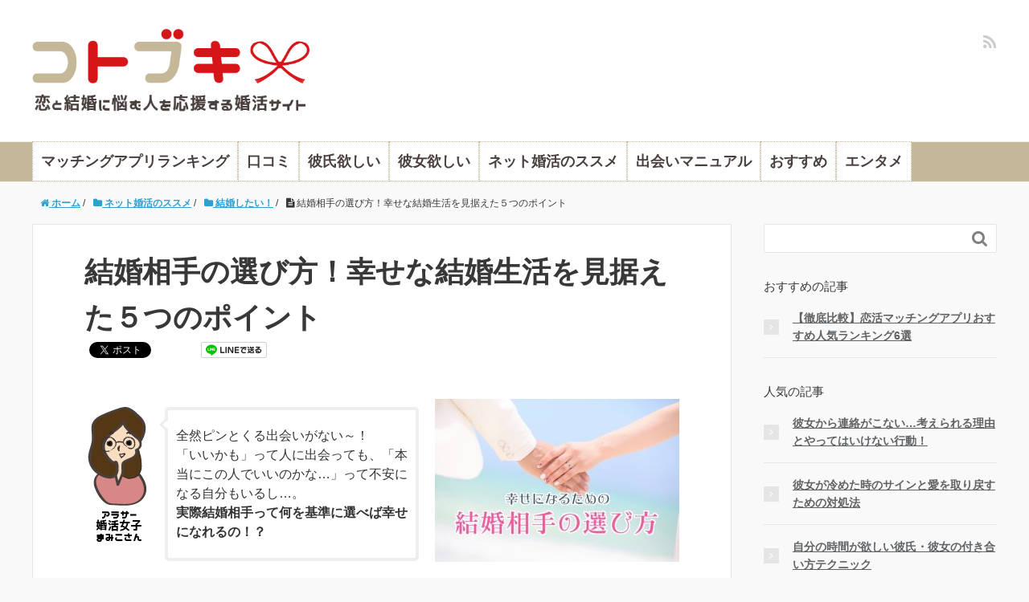

--- FILE ---
content_type: text/html; charset=UTF-8
request_url: https://kotoobuki.com/kekkon_point/
body_size: 19150
content:
<!DOCTYPE HTML>
<html lang="ja">
<head prefix="og: http://ogp.me/ns# fb: http://ogp.me/ns/fb# article: http://ogp.me/ns/article#">
	<meta charset="UTF-8">
	
	<meta name="viewport" content="width=device-width,initial-scale=1.0">
	<!--[if lt IE 9]>
    <script src="http://html5shiv.googlecode.com/svn/trunk/html5.js"></script>
  <![endif]-->


		<!-- All in One SEO 4.1.0.3 -->
		<title>結婚相手の選び方！幸せな結婚生活を見据えた５つのポイント | コトブキ</title>
		<meta name="description" content="全然ピンとくる出会いがない～！ 「いいかも」って人に出会っても、「本当にこの人でいいのかな…」っ...続きを読む"/>
		<link rel="canonical" href="https://kotoobuki.com/kekkon_point/" />
		<meta property="og:site_name" content="コトブキ" />
		<meta property="og:type" content="article" />
		<meta property="og:title" content="結婚相手の選び方！幸せな結婚生活を見据えた５つのポイント | コトブキ" />
		<meta property="og:description" content="全然ピンとくる出会いがない～！ 「いいかも」って人に出会っても、「本当にこの人でいいのかな…」っ...続きを読む" />
		<meta property="og:url" content="https://kotoobuki.com/kekkon_point/" />
		<meta property="og:image" content="https://kotoobuki.com/wp-content/uploads/2017/06/erabikata.jpg" />
		<meta property="og:image:secure_url" content="https://kotoobuki.com/wp-content/uploads/2017/06/erabikata.jpg" />
		<meta property="og:image:width" content="640" />
		<meta property="og:image:height" content="427" />
		<meta property="article:published_time" content="2017-06-05T05:38:39Z" />
		<meta property="article:modified_time" content="2019-03-31T02:20:37Z" />
		<meta name="twitter:card" content="summary_large_image" />
		<meta name="twitter:domain" content="kotoobuki.com" />
		<meta name="twitter:title" content="結婚相手の選び方！幸せな結婚生活を見据えた５つのポイント | コトブキ" />
		<meta name="twitter:description" content="全然ピンとくる出会いがない～！ 「いいかも」って人に出会っても、「本当にこの人でいいのかな…」っ...続きを読む" />
		<meta name="twitter:image" content="https://kotoobuki.com/wp-content/uploads/2017/06/erabikata.jpg" />
		<script type="application/ld+json" class="aioseo-schema">
			{"@context":"https:\/\/schema.org","@graph":[{"@type":"WebSite","@id":"https:\/\/kotoobuki.com\/#website","url":"https:\/\/kotoobuki.com\/","name":"\u30b3\u30c8\u30d6\u30ad","description":"\u604b\u3068\u7d50\u5a5a\u306b\u60a9\u3080\u4eba\u3092\u5fdc\u63f4\u3059\u308b\u5a5a\u6d3b\u30b5\u30a4\u30c8","publisher":{"@id":"https:\/\/kotoobuki.com\/#organization"}},{"@type":"Organization","@id":"https:\/\/kotoobuki.com\/#organization","name":"\u30b3\u30c8\u30d6\u30ad","url":"https:\/\/kotoobuki.com\/"},{"@type":"BreadcrumbList","@id":"https:\/\/kotoobuki.com\/kekkon_point\/#breadcrumblist","itemListElement":[{"@type":"ListItem","@id":"https:\/\/kotoobuki.com\/#listItem","position":"1","item":{"@id":"https:\/\/kotoobuki.com\/#item","name":"\u30db\u30fc\u30e0","description":"\u604b\u3068\u7d50\u5a5a\u306b\u60a9\u3080\u4eba\u3092\u5fdc\u63f4\u3059\u308b\u5a5a\u6d3b\u30b5\u30a4\u30c8","url":"https:\/\/kotoobuki.com\/"},"nextItem":"https:\/\/kotoobuki.com\/kekkon_point\/#listItem"},{"@type":"ListItem","@id":"https:\/\/kotoobuki.com\/kekkon_point\/#listItem","position":"2","item":{"@id":"https:\/\/kotoobuki.com\/kekkon_point\/#item","name":"\u7d50\u5a5a\u76f8\u624b\u306e\u9078\u3073\u65b9\uff01\u5e78\u305b\u306a\u7d50\u5a5a\u751f\u6d3b\u3092\u898b\u636e\u3048\u305f\uff15\u3064\u306e\u30dd\u30a4\u30f3\u30c8","description":"\u5168\u7136\u30d4\u30f3\u3068\u304f\u308b\u51fa\u4f1a\u3044\u304c\u306a\u3044\uff5e\uff01 \u300c\u3044\u3044\u304b\u3082\u300d\u3063\u3066\u4eba\u306b\u51fa\u4f1a\u3063\u3066\u3082\u3001\u300c\u672c\u5f53\u306b\u3053\u306e\u4eba\u3067\u3044\u3044\u306e\u304b\u306a\u2026\u300d\u3063...\u7d9a\u304d\u3092\u8aad\u3080","url":"https:\/\/kotoobuki.com\/kekkon_point\/"},"previousItem":"https:\/\/kotoobuki.com\/#listItem"}]},{"@type":"Person","@id":"https:\/\/kotoobuki.com\/author\/onespearkotoobuki\/#author","url":"https:\/\/kotoobuki.com\/author\/onespearkotoobuki\/","name":"onespearkotoobuki","image":{"@type":"ImageObject","@id":"https:\/\/kotoobuki.com\/kekkon_point\/#authorImage","url":"https:\/\/secure.gravatar.com\/avatar\/a11699cb8267953d3fb8aaec3d604979?s=96&d=mm&r=g","width":"96","height":"96","caption":"onespearkotoobuki"}},{"@type":"WebPage","@id":"https:\/\/kotoobuki.com\/kekkon_point\/#webpage","url":"https:\/\/kotoobuki.com\/kekkon_point\/","name":"\u7d50\u5a5a\u76f8\u624b\u306e\u9078\u3073\u65b9\uff01\u5e78\u305b\u306a\u7d50\u5a5a\u751f\u6d3b\u3092\u898b\u636e\u3048\u305f\uff15\u3064\u306e\u30dd\u30a4\u30f3\u30c8 | \u30b3\u30c8\u30d6\u30ad","description":"\u5168\u7136\u30d4\u30f3\u3068\u304f\u308b\u51fa\u4f1a\u3044\u304c\u306a\u3044\uff5e\uff01 \u300c\u3044\u3044\u304b\u3082\u300d\u3063\u3066\u4eba\u306b\u51fa\u4f1a\u3063\u3066\u3082\u3001\u300c\u672c\u5f53\u306b\u3053\u306e\u4eba\u3067\u3044\u3044\u306e\u304b\u306a\u2026\u300d\u3063...\u7d9a\u304d\u3092\u8aad\u3080","inLanguage":"ja","isPartOf":{"@id":"https:\/\/kotoobuki.com\/#website"},"breadcrumb":{"@id":"https:\/\/kotoobuki.com\/kekkon_point\/#breadcrumblist"},"author":"https:\/\/kotoobuki.com\/kekkon_point\/#author","creator":"https:\/\/kotoobuki.com\/kekkon_point\/#author","image":{"@type":"ImageObject","@id":"https:\/\/kotoobuki.com\/#mainImage","url":"https:\/\/kotoobuki.com\/wp-content\/uploads\/2017\/06\/erabikata.jpg","width":"640","height":"427"},"primaryImageOfPage":{"@id":"https:\/\/kotoobuki.com\/kekkon_point\/#mainImage"},"datePublished":"2017-06-05T05:38:39+09:00","dateModified":"2019-03-31T02:20:37+09:00"},{"@type":"Article","@id":"https:\/\/kotoobuki.com\/kekkon_point\/#article","name":"\u7d50\u5a5a\u76f8\u624b\u306e\u9078\u3073\u65b9\uff01\u5e78\u305b\u306a\u7d50\u5a5a\u751f\u6d3b\u3092\u898b\u636e\u3048\u305f\uff15\u3064\u306e\u30dd\u30a4\u30f3\u30c8 | \u30b3\u30c8\u30d6\u30ad","description":"\u5168\u7136\u30d4\u30f3\u3068\u304f\u308b\u51fa\u4f1a\u3044\u304c\u306a\u3044\uff5e\uff01 \u300c\u3044\u3044\u304b\u3082\u300d\u3063\u3066\u4eba\u306b\u51fa\u4f1a\u3063\u3066\u3082\u3001\u300c\u672c\u5f53\u306b\u3053\u306e\u4eba\u3067\u3044\u3044\u306e\u304b\u306a\u2026\u300d\u3063...\u7d9a\u304d\u3092\u8aad\u3080","headline":"\u7d50\u5a5a\u76f8\u624b\u306e\u9078\u3073\u65b9\uff01\u5e78\u305b\u306a\u7d50\u5a5a\u751f\u6d3b\u3092\u898b\u636e\u3048\u305f\uff15\u3064\u306e\u30dd\u30a4\u30f3\u30c8","author":{"@id":"https:\/\/kotoobuki.com\/author\/onespearkotoobuki\/#author"},"publisher":{"@id":"https:\/\/kotoobuki.com\/#organization"},"datePublished":"2017-06-05T05:38:39+09:00","dateModified":"2019-03-31T02:20:37+09:00","articleSection":"\u7d50\u5a5a\u3057\u305f\u3044\uff01","mainEntityOfPage":{"@id":"https:\/\/kotoobuki.com\/kekkon_point\/#webpage"},"isPartOf":{"@id":"https:\/\/kotoobuki.com\/kekkon_point\/#webpage"},"image":{"@type":"ImageObject","@id":"https:\/\/kotoobuki.com\/#articleImage","url":"https:\/\/kotoobuki.com\/wp-content\/uploads\/2017\/06\/erabikata.jpg","width":"640","height":"427"}}]}
		</script>
		<!-- All in One SEO -->


<!-- Google Tag Manager for WordPress by gtm4wp.com -->
<script data-cfasync="false" data-pagespeed-no-defer>//<![CDATA[
	var gtm4wp_datalayer_name = "dataLayer";
	var dataLayer = dataLayer || [];
//]]>
</script>
<!-- End Google Tag Manager for WordPress by gtm4wp.com --><meta name="keywords" content="結婚相手,選び方" />
<meta name="description" content="この人と結婚してもいいのかな…。結婚を考えているけど、どんな人と一緒になったら幸せになれるんだろう…。そんなお悩みを解決します！" />
<meta name="robots" content="index" />
<meta property="og:title" content="結婚相手の選び方！幸せな結婚生活を見据えた５つのポイント" />
<meta property="og:type" content="article" />
<meta property="og:description" content="この人と結婚してもいいのかな…。結婚を考えているけど、どんな人と一緒になったら幸せになれるんだろう…。そんなお悩みを解決します！" />
<meta property="og:url" content="https://kotoobuki.com/kekkon_point/" />
<meta property="og:image" content="https://kotoobuki.com/wp-content/uploads/2017/06/erabikata.jpg" />
<meta property="og:locale" content="ja_JP" />
<meta property="og:site_name" content="コトブキ" />
<link href="https://plus.google.com/" rel="publisher" />
<link rel='dns-prefetch' href='//maxcdn.bootstrapcdn.com' />
<link rel='dns-prefetch' href='//s.w.org' />
		<script type="text/javascript">
			window._wpemojiSettings = {"baseUrl":"https:\/\/s.w.org\/images\/core\/emoji\/13.0.1\/72x72\/","ext":".png","svgUrl":"https:\/\/s.w.org\/images\/core\/emoji\/13.0.1\/svg\/","svgExt":".svg","source":{"concatemoji":"https:\/\/kotoobuki.com\/wp-includes\/js\/wp-emoji-release.min.js?ver=5.7.14"}};
			!function(e,a,t){var n,r,o,i=a.createElement("canvas"),p=i.getContext&&i.getContext("2d");function s(e,t){var a=String.fromCharCode;p.clearRect(0,0,i.width,i.height),p.fillText(a.apply(this,e),0,0);e=i.toDataURL();return p.clearRect(0,0,i.width,i.height),p.fillText(a.apply(this,t),0,0),e===i.toDataURL()}function c(e){var t=a.createElement("script");t.src=e,t.defer=t.type="text/javascript",a.getElementsByTagName("head")[0].appendChild(t)}for(o=Array("flag","emoji"),t.supports={everything:!0,everythingExceptFlag:!0},r=0;r<o.length;r++)t.supports[o[r]]=function(e){if(!p||!p.fillText)return!1;switch(p.textBaseline="top",p.font="600 32px Arial",e){case"flag":return s([127987,65039,8205,9895,65039],[127987,65039,8203,9895,65039])?!1:!s([55356,56826,55356,56819],[55356,56826,8203,55356,56819])&&!s([55356,57332,56128,56423,56128,56418,56128,56421,56128,56430,56128,56423,56128,56447],[55356,57332,8203,56128,56423,8203,56128,56418,8203,56128,56421,8203,56128,56430,8203,56128,56423,8203,56128,56447]);case"emoji":return!s([55357,56424,8205,55356,57212],[55357,56424,8203,55356,57212])}return!1}(o[r]),t.supports.everything=t.supports.everything&&t.supports[o[r]],"flag"!==o[r]&&(t.supports.everythingExceptFlag=t.supports.everythingExceptFlag&&t.supports[o[r]]);t.supports.everythingExceptFlag=t.supports.everythingExceptFlag&&!t.supports.flag,t.DOMReady=!1,t.readyCallback=function(){t.DOMReady=!0},t.supports.everything||(n=function(){t.readyCallback()},a.addEventListener?(a.addEventListener("DOMContentLoaded",n,!1),e.addEventListener("load",n,!1)):(e.attachEvent("onload",n),a.attachEvent("onreadystatechange",function(){"complete"===a.readyState&&t.readyCallback()})),(n=t.source||{}).concatemoji?c(n.concatemoji):n.wpemoji&&n.twemoji&&(c(n.twemoji),c(n.wpemoji)))}(window,document,window._wpemojiSettings);
		</script>
		<style type="text/css">
img.wp-smiley,
img.emoji {
	display: inline !important;
	border: none !important;
	box-shadow: none !important;
	height: 1em !important;
	width: 1em !important;
	margin: 0 .07em !important;
	vertical-align: -0.1em !important;
	background: none !important;
	padding: 0 !important;
}
</style>
	<link rel='stylesheet' id='base-css-css'  href='https://kotoobuki.com/wp-content/themes/xeory_base/base.css?ver=5.7.14' type='text/css' media='all' />
<link rel='stylesheet' id='main-css-css'  href='https://kotoobuki.com/wp-content/themes/xeory_base/style.css?ver=5.7.14' type='text/css' media='all' />
<link rel='stylesheet' id='font-awesome-css'  href='//maxcdn.bootstrapcdn.com/font-awesome/4.3.0/css/font-awesome.min.css?ver=5.7.14' type='text/css' media='all' />
<link rel='stylesheet' id='wp-block-library-css'  href='https://kotoobuki.com/wp-includes/css/dist/block-library/style.min.css?ver=5.7.14' type='text/css' media='all' />
<link rel='stylesheet' id='comment-rating-field-pro-plugin-css'  href='https://kotoobuki.com/wp-content/plugins/comment-rating-field-pro-plugin/assets/css/frontend.css?ver=5.7.14' type='text/css' media='all' />
<link rel='stylesheet' id='contact-form-7-css'  href='https://kotoobuki.com/wp-content/plugins/contact-form-7/includes/css/styles.css?ver=5.4' type='text/css' media='all' />
<link rel='stylesheet' id='toc-screen-css'  href='https://kotoobuki.com/wp-content/plugins/table-of-contents-plus/screen.min.css?ver=2002' type='text/css' media='all' />
<link rel='stylesheet' id='amazonjs-css'  href='https://kotoobuki.com/wp-content/plugins/amazonjs/css/amazonjs.css?ver=0.10' type='text/css' media='all' />
<link rel='stylesheet' id='tablepress-default-css'  href='https://kotoobuki.com/wp-content/tablepress-combined.min.css?ver=16' type='text/css' media='all' />
<link rel='stylesheet' id='xeory-fixed-banner-css-css'  href='https://kotoobuki.com/wp-content/plugins/xeory-fixed-banner/css/xeory-fixed-banner.css?ver=5.7.14' type='text/css' media='all' />
<script type='text/javascript' src='https://kotoobuki.com/wp-includes/js/jquery/jquery.min.js?ver=3.5.1' id='jquery-core-js'></script>
<script type='text/javascript' src='https://kotoobuki.com/wp-includes/js/jquery/jquery-migrate.min.js?ver=3.3.2' id='jquery-migrate-js'></script>
<script type='text/javascript' src='https://kotoobuki.com/wp-content/plugins/duracelltomi-google-tag-manager/js/gtm4wp-form-move-tracker.js?ver=1.12.3' id='gtm4wp-form-move-tracker-js'></script>
<script type='text/javascript' src='https://kotoobuki.com/wp-content/plugins/xeory-fixed-banner/js/xeory-fixed-banner.js?ver=5.7.14' id='xeory-fixed-banner-js-js'></script>
<link rel="https://api.w.org/" href="https://kotoobuki.com/wp-json/" /><link rel="alternate" type="application/json" href="https://kotoobuki.com/wp-json/wp/v2/posts/5931" /><link rel="EditURI" type="application/rsd+xml" title="RSD" href="https://kotoobuki.com/xmlrpc.php?rsd" />
<link rel="wlwmanifest" type="application/wlwmanifest+xml" href="https://kotoobuki.com/wp-includes/wlwmanifest.xml" /> 
<meta name="generator" content="WordPress 5.7.14" />
<link rel='shortlink' href='https://kotoobuki.com/?p=5931' />
<link rel="alternate" type="application/json+oembed" href="https://kotoobuki.com/wp-json/oembed/1.0/embed?url=https%3A%2F%2Fkotoobuki.com%2Fkekkon_point%2F" />
<link rel="alternate" type="text/xml+oembed" href="https://kotoobuki.com/wp-json/oembed/1.0/embed?url=https%3A%2F%2Fkotoobuki.com%2Fkekkon_point%2F&#038;format=xml" />
<script type="text/javascript">
	window._wp_rp_static_base_url = 'https://wprp.zemanta.com/static/';
	window._wp_rp_wp_ajax_url = "https://kotoobuki.com/wp-admin/admin-ajax.php";
	window._wp_rp_plugin_version = '3.6.4';
	window._wp_rp_post_id = '5931';
	window._wp_rp_num_rel_posts = '4';
	window._wp_rp_thumbnails = true;
	window._wp_rp_post_title = '%E7%B5%90%E5%A9%9A%E7%9B%B8%E6%89%8B%E3%81%AE%E9%81%B8%E3%81%B3%E6%96%B9%EF%BC%81%E5%B9%B8%E3%81%9B%E3%81%AA%E7%B5%90%E5%A9%9A%E7%94%9F%E6%B4%BB%E3%82%92%E8%A6%8B%E6%8D%AE%E3%81%88%E3%81%9F%EF%BC%95%E3%81%A4%E3%81%AE%E3%83%9D%E3%82%A4%E3%83%B3%E3%83%88';
	window._wp_rp_post_tags = ['%E7%B5%90%E5%A9%9A%E3%81%97%E3%81%9F%E3%81%84%EF%BC%81', 'span', 'alt', 'div'];
	window._wp_rp_promoted_content = true;
</script>
<link rel="stylesheet" href="https://kotoobuki.com/wp-content/plugins/wordpress-23-related-posts-plugin/static/themes/vertical.css?version=3.6.4" />

<!-- Google Tag Manager for WordPress by gtm4wp.com -->
<script data-cfasync="false" data-pagespeed-no-defer>//<![CDATA[
	var dataLayer_content = {"pagePostType":"post","pagePostType2":"single-post","pageCategory":["kekkonnshitai"],"pagePostAuthor":"onespearkotoobuki"};
	dataLayer.push( dataLayer_content );//]]>
</script>
<script data-cfasync="false">//<![CDATA[
(function(w,d,s,l,i){w[l]=w[l]||[];w[l].push({'gtm.start':
new Date().getTime(),event:'gtm.js'});var f=d.getElementsByTagName(s)[0],
j=d.createElement(s),dl=l!='dataLayer'?'&l='+l:'';j.async=true;j.src=
'//www.googletagmanager.com/gtm.'+'js?id='+i+dl;f.parentNode.insertBefore(j,f);
})(window,document,'script','dataLayer','GTM-5BXFMT3');//]]>
</script>
<!-- End Google Tag Manager -->
<!-- End Google Tag Manager for WordPress by gtm4wp.com --><style type="text/css">.broken_link, a.broken_link {
	text-decoration: line-through;
}</style><link rel="icon" href="https://kotoobuki.com/wp-content/uploads/2017/11/cropped-icon-32x32.png" sizes="32x32" />
<link rel="icon" href="https://kotoobuki.com/wp-content/uploads/2017/11/cropped-icon-192x192.png" sizes="192x192" />
<link rel="apple-touch-icon" href="https://kotoobuki.com/wp-content/uploads/2017/11/cropped-icon-180x180.png" />
<meta name="msapplication-TileImage" content="https://kotoobuki.com/wp-content/uploads/2017/11/cropped-icon-270x270.png" />
<style type="text/css">div.rating-container.crfp-group-4 {min-height: 20px;}div.rating-container.crfp-group-4 span,div.rating-container.crfp-group-4 a {line-height: 20px;}div.rating-container.crfp-group-4 span.rating-always-on { width: 100px;height: 20px;background-image: url(https://kotoobuki.com/wp-content/plugins/comment-rating-field-pro-plugin//views/global/svg.php?svg=star&color=cccccc&size=20);}div.rating-container.crfp-group-4 span.crfp-rating {height: 20px;background-image: url(https://kotoobuki.com/wp-content/plugins/comment-rating-field-pro-plugin//views/global/svg.php?svg=star&color=f5c710&size=20);}div.rating-container.crfp-group-4 div.star-rating a {width: 20px;max-width: 20px;height: 20px;background-image: url(https://kotoobuki.com/wp-content/plugins/comment-rating-field-pro-plugin//views/global/svg.php?svg=star&color=cccccc&size=20);}p.crfp-group-4 div.star-rating {width: 20px;height: 20px;}p.crfp-group-4 div.star-rating a {width: 20px;max-width: 20px;height: 20px;background-image: url(https://kotoobuki.com/wp-content/plugins/comment-rating-field-pro-plugin//views/global/svg.php?svg=star&color=cccccc&size=20);}p.crfp-group-4 div.star-rating-hover a {background-image: url(https://kotoobuki.com/wp-content/plugins/comment-rating-field-pro-plugin//views/global/svg.php?svg=star&color=b43600&size=20);}p.crfp-group-4 div.star-rating-on a {background-image: url(https://kotoobuki.com/wp-content/plugins/comment-rating-field-pro-plugin//views/global/svg.php?svg=star&color=f5c710&size=20);}p.crfp-group-4 div.rating-cancel {width: 20px;height: 20px;}p.crfp-group-4 div.rating-cancel a {width: 20px;height: 20px;background-image: url(https://kotoobuki.com/wp-content/plugins/comment-rating-field-pro-plugin//views/global/svg.php?svg=delete&color=cccccc&size=20);}p.crfp-group-4 div.rating-cancel.star-rating-hover a {background-image: url(https://kotoobuki.com/wp-content/plugins/comment-rating-field-pro-plugin//views/global/svg.php?svg=delete&color=b43600&size=20);}div.rating-container.crfp-group-4 div.crfp-bar .bar {background-color: #cccccc;}div.rating-container.crfp-group-4 div.crfp-bar .bar .fill {background-color: #f5c710;}</style>
<script>
  (function(i,s,o,g,r,a,m){i['GoogleAnalyticsObject']=r;i[r]=i[r]||function(){
  (i[r].q=i[r].q||[]).push(arguments)},i[r].l=1*new Date();a=s.createElement(o),
  m=s.getElementsByTagName(o)[0];a.async=1;a.src=g;m.parentNode.insertBefore(a,m)
  })(window,document,'script','https://www.google-analytics.com/analytics.js','ga');

  ga('create', 'UA-85001750-1', 'auto');
  ga('send', 'pageview');

</script>


<script type="text/javascript">
    (function(c,l,a,r,i,t,y){
        c[a]=c[a]||function(){(c[a].q=c[a].q||[]).push(arguments)};
        t=l.createElement(r);t.async=1;t.src="https://www.clarity.ms/tag/"+i;
        y=l.getElementsByTagName(r)[0];y.parentNode.insertBefore(t,y);
    })(window, document, "clarity", "script", "6cmt66cusv");
</script>


<script async src="https://pagead2.googlesyndication.com/pagead/js/adsbygoogle.js?client=ca-pub-2383295825355263"
     crossorigin="anonymous"></script>
<!-- Begin Mieruca Embed Code -->
<script type="text/javascript" id="mierucajs">
window.__fid = window.__fid || [];__fid.push([873594341]);
(function() {
function mieruca(){if(typeof window.__fjsld != "undefined") return; window.__fjsld = 1; 
var fjs = document.createElement('script'); fjs.type = 'text/javascript'; fjs.async = true; fjs.id = "fjssync"; var timestamp = new Date;
fjs.src = ('https:' == document.location.protocol ? 'https' : 'http') + '://hm.mieru-ca.com/service/js/mieruca-hm.js?v='+ timestamp.getTime(); var x = document.getElementsByTagName('script')[0]; 
x.parentNode.insertBefore(fjs, x); };
setTimeout(mieruca, 500); document.readyState != "complete" ? (window.attachEvent ? window.attachEvent("onload", mieruca) : window.addEventListener("load", mieruca, false)) : mieruca();
})();
</script>
<!-- End Mieruca Embed Code -->
<script src='https://www.google.com/recaptcha/api.js'></script>

</head>

<body id="#top" class="post-template-default single single-post postid-5931 single-format-standard  color03" itemschope="itemscope" itemtype="http://schema.org/WebPage">

<!-- GoogleTagManager -->

<!-- Google Tag Manager (noscript) -->
<noscript><iframe src="https://www.googletagmanager.com/ns.html?id=GTM-5BXFMT3"
height="0" width="0" style="display:none;visibility:hidden"></iframe></noscript>
<!-- End Google Tag Manager (noscript) -->
  <div id="fb-root"></div>
<script>(function(d, s, id) {
  var js, fjs = d.getElementsByTagName(s)[0];
  if (d.getElementById(id)) return;
  js = d.createElement(s); js.id = id;
  js.src = "//connect.facebook.net/ja_JP/sdk.js#xfbml=1&version=v2.4&appId=";
  fjs.parentNode.insertBefore(js, fjs);
}(document, 'script', 'facebook-jssdk'));</script>

<header id="header" role="banner" itemscope="itemscope" itemtype="http://schema.org/WPHeader">
  <div class="wrap">
          <p id="logo" itemprop="headline">
        <a href="https://kotoobuki.com"><img src="http://kotoobuki.com/wp-content/uploads/2016/10/logo.png" alt="コトブキ" /></a>
      </p>

  <div id="header-sns" class="sp-hide"><ul><li class="feedly_icon"><a target="_blank" href="http://cloud.feedly.com/#subscription%2Ffeed%2Fhttps%3A%2F%2Fkotoobuki.com%2Ffeed%2F"><i class="fa fa-rss"></i></a></li></ul></div>
        <div id="header-menu-tog"> <a href="#"><i class="fa fa-align-justify"></i></a></div>
  </div>

</header>

<!-- start global nav  -->
<!---->
<nav id="gnav" role="navigation" itemscope="itemscope" itemtype="http://scheme.org/SiteNavigationElement">
  <div class="wrap">
  <div id="gnav-container" class="gnav-container"><ul id="gnav-ul" class="clearfix"><li id="menu-item-8685" class="menu-item menu-item-type-post_type menu-item-object-post menu-item-8685"><a href="https://kotoobuki.com/appsranking/">マッチングアプリランキング</a></li>
<li id="menu-item-12199" class="menu-item menu-item-type-taxonomy menu-item-object-category menu-item-has-children menu-item-12199 kuchikomi"><a href="https://kotoobuki.com/category/kuchikomi/">口コミ</a>
<ul class="sub-menu">
	<li id="menu-item-12738" class="menu-item menu-item-type-taxonomy menu-item-object-category menu-item-12738 koikatsu"><a href="https://kotoobuki.com/category/kuchikomi/koikatsu/">恋活(マッチングアプリ)の口コミ</a></li>
	<li id="menu-item-13910" class="menu-item menu-item-type-taxonomy menu-item-object-category menu-item-13910 konkatsusite"><a href="https://kotoobuki.com/category/kuchikomi/konkatsusite/">婚活サイトの口コミ</a></li>
	<li id="menu-item-13911" class="menu-item menu-item-type-taxonomy menu-item-object-category menu-item-13911 konkatuparty"><a href="https://kotoobuki.com/category/kuchikomi/konkatuparty/">婚活パーティーの口コミ</a></li>
	<li id="menu-item-12737" class="menu-item menu-item-type-taxonomy menu-item-object-category menu-item-12737 gokonsetting"><a href="https://kotoobuki.com/category/kuchikomi/gokonsetting/">合コンセッティングの口コミ</a></li>
</ul>
</li>
<li id="menu-item-19" class="menu-item menu-item-type-taxonomy menu-item-object-category menu-item-has-children menu-item-19 "><a href="https://kotoobuki.com/category/kareshihoshi/">彼氏欲しい</a>
<ul class="sub-menu">
	<li id="menu-item-1681" class="menu-item menu-item-type-taxonomy menu-item-object-category menu-item-1681 want_kareshi"><a href="https://kotoobuki.com/category/kareshihoshi/want_kareshi/">彼氏の作り方</a></li>
	<li id="menu-item-21" class="menu-item menu-item-type-taxonomy menu-item-object-category menu-item-21 job_kareshi"><a href="https://kotoobuki.com/category/kareshihoshi/job_kareshi/">職業別！彼氏欲しい大作戦</a></li>
	<li id="menu-item-3736" class="menu-item menu-item-type-taxonomy menu-item-object-category menu-item-3736 nendai_kareshi"><a href="https://kotoobuki.com/category/kareshihoshi/nendai_kareshi/">年代別！彼氏のつくり方</a></li>
	<li id="menu-item-20" class="menu-item menu-item-type-taxonomy menu-item-object-category menu-item-20 mote_ladies"><a href="https://kotoobuki.com/category/kareshihoshi/mote_ladies/">女のモテテクニック</a></li>
	<li id="menu-item-3738" class="menu-item menu-item-type-taxonomy menu-item-object-category menu-item-3738 spot_kareshi"><a href="https://kotoobuki.com/category/kareshihoshi/spot_kareshi/">彼氏ゲットのスポット</a></li>
</ul>
</li>
<li id="menu-item-18" class="menu-item menu-item-type-taxonomy menu-item-object-category menu-item-has-children menu-item-18 "><a href="https://kotoobuki.com/category/kanojohoshii/">彼女欲しい</a>
<ul class="sub-menu">
	<li id="menu-item-353" class="menu-item menu-item-type-taxonomy menu-item-object-category menu-item-353 want_kanojo"><a href="https://kotoobuki.com/category/kanojohoshii/want_kanojo/">彼女の作り方</a></li>
	<li id="menu-item-767" class="menu-item menu-item-type-taxonomy menu-item-object-category menu-item-767 job_kanojo"><a href="https://kotoobuki.com/category/kanojohoshii/job_kanojo/">職業別！彼女欲しい大作戦</a></li>
	<li id="menu-item-923" class="menu-item menu-item-type-taxonomy menu-item-object-category menu-item-923 nendai_kanojo"><a href="https://kotoobuki.com/category/kanojohoshii/nendai_kanojo/">年代別！彼女のつくり方</a></li>
	<li id="menu-item-1141" class="menu-item menu-item-type-taxonomy menu-item-object-category menu-item-1141 mote_mens"><a href="https://kotoobuki.com/category/kanojohoshii/mote_mens/">男のモテテクニック</a></li>
</ul>
</li>
<li id="menu-item-16" class="menu-item menu-item-type-taxonomy menu-item-object-category current-post-ancestor menu-item-has-children menu-item-16 konkatsu"><a href="https://kotoobuki.com/category/konkatsu/">ネット婚活のススメ</a>
<ul class="sub-menu">
	<li id="menu-item-657" class="menu-item menu-item-type-taxonomy menu-item-object-category menu-item-657 howto_konkatsu"><a href="https://kotoobuki.com/category/konkatsu/howto_konkatsu/">婚活サイトの必勝法</a></li>
	<li id="menu-item-17" class="menu-item menu-item-type-taxonomy menu-item-object-category menu-item-17 job_kekkon"><a href="https://kotoobuki.com/category/konkatsu/job_kekkon/">職業別！旦那様ゲット大作戦</a></li>
	<li id="menu-item-3737" class="menu-item menu-item-type-taxonomy menu-item-object-category current-post-ancestor current-menu-parent current-post-parent menu-item-3737 kekkonnshitai"><a href="https://kotoobuki.com/category/konkatsu/kekkonnshitai/">結婚したい！</a></li>
	<li id="menu-item-1813" class="menu-item menu-item-type-taxonomy menu-item-object-category menu-item-1813 nendai_kekkon"><a href="https://kotoobuki.com/category/konkatsu/nendai_kekkon/">年代別！結婚したい</a></li>
	<li id="menu-item-2392" class="menu-item menu-item-type-taxonomy menu-item-object-category menu-item-2392 select_konkatsu"><a href="https://kotoobuki.com/category/konkatsu/select_konkatsu/">婚活サイトの選び方</a></li>
</ul>
</li>
<li id="menu-item-12200" class="menu-item menu-item-type-taxonomy menu-item-object-category menu-item-has-children menu-item-12200 deai_manual"><a href="https://kotoobuki.com/category/deai_manual/">出会いマニュアル</a>
<ul class="sub-menu">
	<li id="menu-item-1758" class="menu-item menu-item-type-taxonomy menu-item-object-category menu-item-1758 deainai_dakkyaku"><a href="https://kotoobuki.com/category/deai_manual/deainai_dakkyaku/">出会いない脱却法</a></li>
	<li id="menu-item-1759" class="menu-item menu-item-type-taxonomy menu-item-object-category menu-item-1759 place_deai"><a href="https://kotoobuki.com/category/deai_manual/place_deai/">出会える場所はココ！</a></li>
	<li id="menu-item-1760" class="menu-item menu-item-type-taxonomy menu-item-object-category menu-item-1760 hobby_deai"><a href="https://kotoobuki.com/category/deai_manual/hobby_deai/">厳選！趣味別の出会い方</a></li>
</ul>
</li>
<li id="menu-item-391" class="menu-item menu-item-type-taxonomy menu-item-object-category menu-item-391 osusume"><a href="https://kotoobuki.com/category/osusume/">おすすめ</a></li>
<li id="menu-item-11899" class="menu-item menu-item-type-taxonomy menu-item-object-category menu-item-11899 entertainment"><a href="https://kotoobuki.com/category/entertainment/">エンタメ</a></li>
</ul></div>    </div>
</nav>


<div id="content">

<div class="wrap">
  
    <ol class="breadcrumb clearfix"><li itemscope="itemscope" itemtype="http://schema.org/Breadcrumb"><a href="https://kotoobuki.com" itemprop="url"><i class="fa fa-home"></i> <span itemprop="title">ホーム</span></a> / </li><li itemscope="itemscope" itemtype="http://schema.org/Breadcrumb"><a href="https://kotoobuki.com/category/konkatsu/" itemprop="url"><i class="fa fa-folder"></i> <span itemprop="title">ネット婚活のススメ</span></a> / </li><li itemscope="itemscope" itemtype="http://schema.org/Breadcrumb"><a href="https://kotoobuki.com/category/konkatsu/kekkonnshitai/" itemprop="url"><i class="fa fa-folder"></i> <span itemprop="title">結婚したい！</span></a> / </li><li><i class="fa fa-file-text"></i> 結婚相手の選び方！幸せな結婚生活を見据えた５つのポイント</li></ol>
  <div id="main" class="col-md-8" role="main" itemprop="mainContentOfPage" itemscope="itemscope" itemtype="http://schema.org/Blog">
    
    <div class="main-inner">
    
            
    
    <article id="post-5931" class="post-5931 post type-post status-publish format-standard has-post-thumbnail hentry category-kekkonnshitai" itemscope="itemscope" itemtype="http://schema.org/Blog">

      <header class="post-header">
        <h1 class="post-title" itemprop="headline">結婚相手の選び方！幸せな結婚生活を見据えた５つのポイント</h1>
        <div class="post-header-meta">
            <!-- ソーシャルボタン -->
  <ul class="bzb-sns-btn ">
      <li class="bzb-facebook">
      <div class="fb-like"
        data-href="https://kotoobuki.com/kekkon_point/"
        data-layout="button"
        data-action="like"
        data-show-faces="false"></div>
    </li>    <li class="bzb-twitter">
      <a href="https://twitter.com/share" class="twitter-share-button"  data-url="https://kotoobuki.com/kekkon_point/"  data-text="結婚相手の選び方！幸せな結婚生活を見据えた５つのポイント">Tweet</a>
      <script>!function(d,s,id){var js,fjs=d.getElementsByTagName(s)[0],p=/^http:/.test(d.location)?'http':'https';if(!d.getElementById(id)){js=d.createElement(s);js.id=id;js.async=true;js.src=p+'://platform.twitter.com/widgets.js';fjs.parentNode.insertBefore(js,fjs);}}(document, 'script', 'twitter-wjs');</script>
    </li>    <li class="bzb-hatena">
      <a href="http://b.hatena.ne.jp/entry/https%3A%2F%2Fkotoobuki.com%2Fkekkon_point%2F" class="hatena-bookmark-button" data-hatena-bookmark-title="結婚相手の選び方！幸せな結婚生活を見据えた５つのポイント" data-hatena-bookmark-layout="standard" data-hatena-bookmark-lang="ja" title="このエントリーをはてなブックマークに追加"><img src="//b.hatena.ne.jp/images/entry-button/button-only@2x.png" alt="このエントリーをはてなブックマークに追加" width="20" height="20" style="border: none;" /></a><script type="text/javascript" src="//b.hatena.ne.jp/js/bookmark_button.js" charset="utf-8" async="async"></script>
    </li>    <li class="bzb-pocket">
      <a data-pocket-label="pocket" data-pocket-count="none" class="pocket-btn" data-lang="en"></a>
<script type="text/javascript">!function(d,i){if(!d.getElementById(i)){var j=d.createElement("script");j.id=i;j.src="https://widgets.getpocket.com/v1/j/btn.js?v=1";var w=d.getElementById(i);d.body.appendChild(j);}}(document,"pocket-btn-js");</script>
    </li>        <li class="bzb-line"><a href="http://line.me/R/msg/text/?結婚相手の選び方！幸せな結婚生活を見据えた５つのポイント%0D%0Ahttps%3A%2F%2Fkotoobuki.com%2Fkekkon_point%2F" target="_blank"><img src="https://kotoobuki.com/wp-content/themes/xeory_base/lib/images/line.png" width="82" height="20" alt="LINEで送る" /></a></li>
  </ul>
  <!-- /bzb-sns-btns -->        </div>
      </header>

      <section class="post-content" itemprop="text">
      
                <div class="post-thumbnail">
          <img width="304" height="203" src="https://kotoobuki.com/wp-content/uploads/2017/06/erabikata-304x203.jpg" class="attachment-post-thumbnail size-post-thumbnail wp-post-image" alt="" loading="lazy" srcset="https://kotoobuki.com/wp-content/uploads/2017/06/erabikata-304x203.jpg 304w, https://kotoobuki.com/wp-content/uploads/2017/06/erabikata-300x200.jpg 300w, https://kotoobuki.com/wp-content/uploads/2017/06/erabikata-282x188.jpg 282w, https://kotoobuki.com/wp-content/uploads/2017/06/erabikata.jpg 640w" sizes="(max-width: 304px) 100vw, 304px" />        </div>
                <div class="type-a">
<div class="speechbox">
<div class="speaker">
<div class="icon"><img src="http://kotoobuki.com/wp-content/themes/xeory_base/images/member03_speech.png"></div>
</p></div>
<div class="arrow_box">
全然ピンとくる出会いがない～！<br />
「いいかも」って人に出会っても、「本当にこの人でいいのかな…」って不安になる自分もいるし…。<br />
<span style="color:#333333;font-weight:bold;">実際結婚相手って何を基準に選べば幸せになれるの！？</span></div>
</div>
</div>
<div class="type-a">
<div class="speechbox">
<div class="speaker">
<div class="icon"><img src="http://kotoobuki.com/wp-content/themes/xeory_base/images/member01_speech.png"></div>
</p></div>
<div class="arrow_box"><span style="color:#F47D83;font-weight:bold;">結婚相手を選ぶときはね、「結婚生活」まで見据えておかないと、幸せな結婚にはなりえないわよ。</span><br />
今回は結婚相手の選び方について、教えてあげるわ！
</div>
</div>
</div>
<p>いざ、結婚相手を探そう！付き合ってる彼氏との結婚を視野に入れよう！と考え始めると、</p>
<p>何を基準に相手を選べばいいの？<br />
本当に今の彼氏と結婚したら幸せになれる？</p>
<p>といった不安も出てくると思います。</p>
<p>結婚相手を探す時、本当に大切なのは年収でも性格でもなく、<br />
<span style="color:#333333;font-weight:bold;">「お互いに相性がよく、結婚生活を円満に送れるか」</span>という部分です。</p>
<p>結婚相手に求める条件は色々あると思いますが、実際に「幸せな結婚生活」を送るために、欠かせないポイントを見ていきましょう。<br />
全て当てはまっている人と結婚をすれば、結婚後も平穏で幸せな生活を送れる可能性が高いです。</p>
<div id="toc_container" class="toc_wrap_left no_bullets"><p class="toc_title">目次</p><ul class="toc_list"><li><a href="#i"><span class="toc_number toc_depth_1">1</span> お金に対する考え方が同じ</a></li><li><a href="#i-2"><span class="toc_number toc_depth_1">2</span> 趣味や休日の過ごし方をお互いに理解できる</a></li><li><a href="#i-3"><span class="toc_number toc_depth_1">3</span> 常識・非常識で揉めない</a></li><li><a href="#i-4"><span class="toc_number toc_depth_1">4</span> 何があっても好きでいられる</a></li><li><a href="#i-5"><span class="toc_number toc_depth_1">5</span> 幸せにしてあげたいと思える</a></li></ul></div>
<h2><span id="i">お金に対する考え方が同じ</span></h2>
<p><img loading="lazy" src="http://kotoobuki.com/wp-content/uploads/2017/06/8c0822942c24ab5bf27703cbc1267dc6_s.jpg" alt="" width="640" height="427" class="aligncenter size-full wp-image-5984" srcset="https://kotoobuki.com/wp-content/uploads/2017/06/8c0822942c24ab5bf27703cbc1267dc6_s.jpg 640w, https://kotoobuki.com/wp-content/uploads/2017/06/8c0822942c24ab5bf27703cbc1267dc6_s-300x200.jpg 300w, https://kotoobuki.com/wp-content/uploads/2017/06/8c0822942c24ab5bf27703cbc1267dc6_s-304x203.jpg 304w, https://kotoobuki.com/wp-content/uploads/2017/06/8c0822942c24ab5bf27703cbc1267dc6_s-282x188.jpg 282w" sizes="(max-width: 640px) 100vw, 640px" /></p>
<p>お金と結婚生活は切っても切り離せません。</p>
<p>結婚相手の条件として、よく収入の話があがりますが、<span style="color:#333333;font-weight:bold;">本当に大切なのは「お金に対する考え方」</span>です。</p>
<p>お金に対する考え方は本当に様々です。<br />
<span style="color:#F47D83;font-weight:bold;">年収が高かろうが低かろうが、考え方が同じであれば楽しい暮らしができるでしょうし、考え方が違うのであれば、厳しい生活になります。</span></p>
<p>考え方の例としては</p>
<ul>
<li>できる限り貯金をして、無駄使いは一切したくない</li>
<li>貯金を毎月決まった額コツコツ貯めて、いずれ大きい買い物や旅行をしたい</li>
<li>お金が余った時だけ貯金をして、毎月の給料は使えるだけ使いたい</li>
<li>貯金するだけ無駄！</li>
<li>収入は一か八かで、ギャンブルで増やすのに使いたい</li>
<li>収入は多いけど、無駄使いはしたくない</li>
</ul>
<p>といったものが挙げられます。</p>
<p>お金持ちと結婚して、好きなものは不自由なく買いたい！と思っている女性なら、年収がいくら高くても、収入をほとんどを貯金に回す男性では、意味がありません。<br />
お金があまりなくても、貯金するだけ無駄！という考えの男性と一緒の方がまだ、物欲が満たされるでしょう。</p>
<p>保守的な考えの女性なら、どんなに年収が高くても、株やFXに投資する男性を理解することは難しいと思います。<br />
年収の高さより、毎月決まった額をコツコツ貯める男性の方が安心して結婚生活を送れるかもしれません。</p>
<p><span style="color:#333333;font-weight:bold;">お金の使い方、考え方の違いは、結婚後のトラブルとしてよく挙げられます。</span><br />
結婚前に、普段のお金の使い方や言動から、自分とお金に対する考え方が似ている男性かどうか確かめておいた方が懸命です。</p>
<div class="type-a">
<div class="speechbox">
<div class="speaker">
<div class="icon"><img src="http://kotoobuki.com/wp-content/themes/xeory_base/images/member03_speech.png"></div>
</p></div>
<div class="arrow_box">
収入にばっか目がいってて使い方まで考えてなかったわ！<br />
確かに、金持ちほどケチって聞くもんね！</div>
</div>
</div>
<div class="type-a">
<div class="speechbox">
<div class="speaker">
<div class="icon"><img src="http://kotoobuki.com/wp-content/themes/xeory_base/images/member01_speech.png"></div>
</p></div>
<div class="arrow_box">
お金に対する考え方の違いは本当にトラブルになりやすいの。<br />
何が正解ってわけじゃないから、<span style="color:#333333;font-weight:bold;">「自分と近い人」を選ぶことが大切よ。</span></div>
</div>
</div>
<h2><span id="i-2">趣味や休日の過ごし方をお互いに理解できる</span></h2>
<p><img loading="lazy" src="http://kotoobuki.com/wp-content/uploads/2017/06/ddafebd6ef3b064a025028fd033cb5e8_s.jpg" alt="" width="640" height="427" class="aligncenter size-full wp-image-5985" srcset="https://kotoobuki.com/wp-content/uploads/2017/06/ddafebd6ef3b064a025028fd033cb5e8_s.jpg 640w, https://kotoobuki.com/wp-content/uploads/2017/06/ddafebd6ef3b064a025028fd033cb5e8_s-300x200.jpg 300w, https://kotoobuki.com/wp-content/uploads/2017/06/ddafebd6ef3b064a025028fd033cb5e8_s-304x203.jpg 304w, https://kotoobuki.com/wp-content/uploads/2017/06/ddafebd6ef3b064a025028fd033cb5e8_s-282x188.jpg 282w" sizes="(max-width: 640px) 100vw, 640px" /></p>
<p>合コンやお見合いなんかでよく「ご趣味は？」なんて聞いたりしますが、<br />
実はこの、<span style="color:#F47D83;font-weight:bold;">趣味や休日の過ごし方を知ることは、結婚相手にふさわしいかどうかを確かめるのにとても有効なのです。</span></p>
<p>結婚すると、平日から休日までずっと一緒にいることになります。</p>
<p>例えば、相手の趣味がテレビゲームだったとしましょう。</p>
<p>仕事から帰ってきたらゲーム<br />
休日も朝から夜までゲーム</p>
<p>あなたがゲーム好きであれば、「一緒に攻略しよう！楽しもう！」という気持ちになるので、夫婦の絆が深まります。<br />
ゲーム好きじゃなくとも、「趣味の時間はそれぞれよね」という風に趣味を理解してあげられれば、お互いに好きなことができる時間が増えます。</p>
<p>しかし、<br />
「ゲームなんて子供のする遊び！」<br />
「休日もゲーム三昧なんて身体に悪い！身体を動かすべき！」</p>
<p>なんて考えで、<span style="color:#333333;font-weight:bold;">相手の趣味に理解を示せなければお互いにストレスが溜まり、幸せな結婚生活は送れなくなってしまうでしょう。</span></p>
<p>これは、どちらが悪い、ということではありません。<br />
考えはそれぞれなので、<span style="color:#333333;font-weight:bold;">相性として「相手の趣味に共感、または理解ができるか」ということです。</span></p>
<p>もちろん、自分が相手の趣味を理解できるか、だけでなく相手が自分の趣味を理解してくれるか？も大切です。</p>
<p>長い結婚生活を円満に送るためにも、お互いに趣味や休日の過ごし方が似ている、または理解できる人を選びましょう。</p>
<div class="type-a">
<div class="speechbox">
<div class="speaker">
<div class="icon"><img src="http://kotoobuki.com/wp-content/themes/xeory_base/images/member03_speech.png"></div>
</p></div>
<div class="arrow_box">そういえば昔付き合った彼氏は休みのたびに、山だの海だのキャンプだのに連れ出されて参ったわ…。<br />
自分のやりたいこともできないし、休みが休みの気にならなかったもん…。</div>
</div>
</div>
<div class="type-a">
<div class="speechbox">
<div class="speaker">
<div class="icon"><img src="http://kotoobuki.com/wp-content/themes/xeory_base/images/member01_speech.png"></div>
</p></div>
<div class="arrow_box">
逆にそういうのが好きな人にとっては最高の彼氏よね。<br />
趣味や休日の過ごし方は夫婦だからって束縛するものじゃないわ。<br />
一緒に楽しめる趣味、または理解できる趣味を持ってる人と結婚しないと、ストレスの原因になるわよ。</div>
</div>
</div>
<h2><span id="i-3">常識・非常識で揉めない</span></h2>
<p><img loading="lazy" src="http://kotoobuki.com/wp-content/uploads/2017/06/0c54afed47cf81fdb1e95de9c6628c71_s.jpg" alt="" width="640" height="434" class="aligncenter size-full wp-image-5983" srcset="https://kotoobuki.com/wp-content/uploads/2017/06/0c54afed47cf81fdb1e95de9c6628c71_s.jpg 640w, https://kotoobuki.com/wp-content/uploads/2017/06/0c54afed47cf81fdb1e95de9c6628c71_s-300x203.jpg 300w, https://kotoobuki.com/wp-content/uploads/2017/06/0c54afed47cf81fdb1e95de9c6628c71_s-304x206.jpg 304w, https://kotoobuki.com/wp-content/uploads/2017/06/0c54afed47cf81fdb1e95de9c6628c71_s-282x191.jpg 282w" sizes="(max-width: 640px) 100vw, 640px" /></p>
<p>何十年単位で、別々に育ってきた2人なので、<br />
常識だと思っていたことを相手がやってくれない！<br />
相手の言動が非常識に感じる！なんてこともよくあります。</p>
<p>例えば、</p>
<ul>
<li>夕飯にレトルト食品が出てくる</li>
<li>休みの日に一日中、部屋着で過ごす</li>
<li>お風呂に入らずに寝る</li>
</ul>
<p>何ていうのは、一般的に正しいルールが決められているわけではありませんが、<br />
<span style="color:#333333;font-weight:bold;">育ってきた環境によっては、常識・非常識が分かれやすい部分です。</span></p>
<p>ここで、お互いの常識・非常識が食い違うことは問題ではありません。<br />
育ってきた環境が違うのです。常識・非常識の感覚が違うのはあたりまえです。</p>
<p>大切なのは、相手に「非常識！」と感じた時にお互いにそれを受け入れる、または、柔らかくお願いできるか、ということです。</p>
<p>「なるべく毎日きちんとした夕飯を作りたいけど、具合の悪い時だけは、勘弁してね」<br />
「部屋着で過ごすのはだらしないと思っていたけど、何か問題があるわけではないから気にしないでおこう」<br />
「お風呂に入る気力がなくても、足だけは洗って欲しいな」</p>
<p>という風に、<span style="color:#333333;font-weight:bold;">お互いに相手のルールや考えを受け入れ、尊重することが大切です。</span><br />
この常識・非常識は、直接相手の実家のルールとつながっています。<br />
ここで、揉めると相手の家族との仲まで悪くなりかねません。</p>
<p>付き合っているときから、<span style="color:#333333;font-weight:bold;">相手の男性のこだわりが強すぎないか？自分の意見に耳を貸してくれるか？といったことから、常識・非常識で揉めない男性か確認するようにしましょう。</span></p>
<p>また、自分の中にどうしても譲れないこだわりがあるのであれば、それを受け入れてくれる男性であるかも確認しておくようにしましょう。</p>
<div class="type-a">
<div class="speechbox">
<div class="speaker">
<div class="icon"><img src="http://kotoobuki.com/wp-content/themes/xeory_base/images/member03_speech.png"></div>
</p></div>
<div class="arrow_box">
一緒に生活していくんだから、お互いに折り合いをつけなきゃだめね。</div>
</div>
</div>
<div class="type-a">
<div class="speechbox">
<div class="speaker">
<div class="icon"><img src="http://kotoobuki.com/wp-content/themes/xeory_base/images/member01_speech.png"></div>
</p></div>
<div class="arrow_box">
そうよ。<br />
大切なのは「お互いに」譲り合うこと。<br />
どちらか一方だけが我慢していたらいずれ爆発しちゃうから、こういったことをきちんと話し合える間柄の男性を選びなさい。</div>
</div>
</div>
<h2><span id="i-4">何があっても好きでいられる</span></h2>
<p><img loading="lazy" src="http://kotoobuki.com/wp-content/uploads/2017/06/MIYAKO85_yuyakehutari20140725_TP_V-1024x682.jpg" alt="" width="1024" height="682" class="aligncenter size-large wp-image-5988" srcset="https://kotoobuki.com/wp-content/uploads/2017/06/MIYAKO85_yuyakehutari20140725_TP_V-1024x682.jpg 1024w, https://kotoobuki.com/wp-content/uploads/2017/06/MIYAKO85_yuyakehutari20140725_TP_V-300x200.jpg 300w, https://kotoobuki.com/wp-content/uploads/2017/06/MIYAKO85_yuyakehutari20140725_TP_V-768x512.jpg 768w, https://kotoobuki.com/wp-content/uploads/2017/06/MIYAKO85_yuyakehutari20140725_TP_V-304x203.jpg 304w, https://kotoobuki.com/wp-content/uploads/2017/06/MIYAKO85_yuyakehutari20140725_TP_V-282x188.jpg 282w, https://kotoobuki.com/wp-content/uploads/2017/06/MIYAKO85_yuyakehutari20140725_TP_V.jpg 1600w" sizes="(max-width: 1024px) 100vw, 1024px" /></p>
<p>結婚生活は平坦な道ではありません。</p>
<p>長い結婚生活の中で浮き沈みは必ずあります。<br />
中には、リストラにあったり、病気になってしまうこともあるでしょう。</p>
<p>そんなことになっても<span style="color:#333333;font-weight:bold;">相手を支え、一緒に壁を乗り越えたいと思う相手でないと、アクシデントをキッカケに離婚に発展してしまいます。</span></p>
<p>結婚相手の条件としてよくあがる年収ですが、今後その年収が続くとは言い切れません。<br />
そういった時に、壁を乗り越えられるかどうかは、相手に対する「好き」という気持ちにかかっています。</p>
<p>恋愛初期のようなドキドキ感はなくとも、<span style="color:#F47D83;font-weight:bold;">この人が身一つになっても好きでいられる、という気持ちを持てる人を結婚相手に選びましょう。</span></p>
<div class="type-a">
<div class="speechbox">
<div class="speaker">
<div class="icon"><img src="http://kotoobuki.com/wp-content/themes/xeory_base/images/member03_speech.png"></div>
</p></div>
<div class="arrow_box">うーん、確かに！<br />
今の地位とかお金が一生続くとは限らないわよね。<br />
大企業ですら倒産したりするんだし…。</div>
</div>
</div>
<div class="type-a">
<div class="speechbox">
<div class="speaker">
<div class="icon"><img src="http://kotoobuki.com/wp-content/themes/xeory_base/images/member01_speech.png"></div>
</p></div>
<div class="arrow_box">
そういった時に、一緒に頑張ろう、あなたならできるって励ますのが家族の役割よ。
</div>
</div>
</div>
<h2><span id="i-5">幸せにしてあげたいと思える</span></h2>
<p><img loading="lazy" src="http://kotoobuki.com/wp-content/uploads/2017/06/IMG_3742-1024x683.jpg" alt="" width="1024" height="683" class="aligncenter size-large wp-image-5987" srcset="https://kotoobuki.com/wp-content/uploads/2017/06/IMG_3742-1024x683.jpg 1024w, https://kotoobuki.com/wp-content/uploads/2017/06/IMG_3742-300x200.jpg 300w, https://kotoobuki.com/wp-content/uploads/2017/06/IMG_3742-768x512.jpg 768w, https://kotoobuki.com/wp-content/uploads/2017/06/IMG_3742-304x203.jpg 304w, https://kotoobuki.com/wp-content/uploads/2017/06/IMG_3742-282x188.jpg 282w, https://kotoobuki.com/wp-content/uploads/2017/06/IMG_3742.jpg 2048w" sizes="(max-width: 1024px) 100vw, 1024px" /></p>
<p>結婚をするということは、相手と運命共同体になるということです。<br />
誰しも、恋愛をしたり結婚を決めたりすると「幸せになりたい！」と思うことでしょう。</p>
<p>しかし、2人は運命共同体なのです。<br />
<span style="color:#333333;font-weight:bold;">どちらか一方が「幸せにする」という気持ちでは、上手く行きません。</span></p>
<p>はじめから「男性に幸せにしてもらおう」という気持ちしか持てないのであれば、いずれ生活は破綻するでしょう。</p>
<p>結婚生活は、男性に「幸せにしてもらう」のではなく、<span style="color:#333333;font-weight:bold;">「2人で幸せになる」</span>のです。</p>
<p>結婚は「イベント」ではなく「生活」です。<br />
相手を幸せにするために、大掛かりな企画をする必要はどこにもありません。</p>
<p>「疲れてそうだからマッサージしてあげようかな」<br />
「今日は旦那が大好きな夕飯にしてあげよう」<br />
「旦那の好きな芸能人が出てるから録画しといてあげよう」<br />
「生活費が厳しいから、パートで稼いで旦那の負担を減らそう」</p>
<p>そういったちょっとした思いやりが、旦那の活力となり、旦那の方も</p>
<p>「家族のために仕事を頑張ろう」<br />
「しっかり家族サービスしよう」<br />
「いつも家のために頑張ってくれてるから、プレゼントを買って帰ろう」<br />
「今日は夕飯を作ってあげよう」</p>
<p>という風に、<span style="color:#333333;font-weight:bold;">思いやりが連鎖し、良い循環を生み出します。</span></p>
<p>結婚相手を選ぶ際、<span style="color:#F47D83;font-weight:bold;">条件といった表面上のことだけにとらわれることなく、実際の結婚生活を想像した上で、自分にあった男性を選ぶようにしましょう。</span></p>
<div class="type-a">
<div class="speechbox">
<div class="speaker">
<div class="icon"><img src="http://kotoobuki.com/wp-content/themes/xeory_base/images/member03_speech.png"></div>
</p></div>
<div class="arrow_box">無意識に結婚がゴールって思っちゃってたけど、実際には<span style="color:#333333;font-weight:bold;">結婚はスタート</span>だもんね。</div>
</div>
</div>
<div class="type-a">
<div class="speechbox">
<div class="speaker">
<div class="icon"><img src="http://kotoobuki.com/wp-content/themes/xeory_base/images/member01_speech.png"></div>
</p></div>
<div class="arrow_box">
その通り！<br />
<span style="color:#333333;font-weight:bold;">結婚相手選びに大切なのは、お互いに結婚生活を無理なく送れる相手なのか？って部分よ。</span><br />
年収とか、容姿とか、性格ばかりに気を取られすぎず、<span style="color:#F47D83;font-weight:bold;">お互いにとって居心地の良い相手を見つけるようにね！</span></div>
</div>
</div>
  <div class="koushiki">
    <div class="midashi"><img src="https://kotoobuki.com/wp-content/themes/xeory_base/images/koushiki_midashi.png"></div>
    <<div class="koushiki_pairs"><a href="https://c2.cir.io/sqlmIk" rel="nofollow"><img src="https://kotoobuki.com/wp-content/themes/xeory_base/images/pairs_koushiki_bnr.png" alt="pairs記事下"></a><img src="https://www.medipartner.jp/tadserv.php?APID=9780&affID=0000890" border="0"></div>
	  
<!--<div class="koushiki_pairs"><a href="https://c2.cir.io/GvOzWo" rel="nofollow"><img src="https://kotoobuki.com/wp-content/themes/xeory_base/images/with_koushiki_bnr1.png" alt="with記事下"></a><img src="https://t.felmat.net/fmimp/M808D.8176748.N284490" width="1" height="1" alt="" style="border:none;" /></div>-->
	  
<div class="koushiki_match"><a href="https://track.affiliate-b.com/visit.php?guid=ON&a=c5365Q-2169711t&p=4702166K" target="_blank" rel="nofollow"><img src="https://kotoobuki.com/wp-content/themes/xeory_base/images/match_koushiki_bnr.png" alt="マッチ記事下"></a><img src="https://www.medipartner.jp/tadserv.php?APID=17592&affID=0000890" border="0"></div>
	  
  </div>
	<a href="https://kotoobuki.com/appsranking/"><img style="margin:0px 0 50px 0;width: 100%;" src="https://kotoobuki.com/wp-content/themes/xeory_base/images/bnr_koi_ranking02.png" alt="アプリランキング"></a>

<!-- ランキングテキストリンク
  <div style="margin:20px 0 50px 0;"><span style="color: #f47d83; font-weight: bold;"><b>▼ランキングはこちら▼</b></span><br>
<ul><li><a href="https://kotoobuki.com/appsranking/">恋活マッチングアプリおすすめランキング</a></li></ul></div>
-->
 
<div class="wp_rp_wrap  wp_rp_vertical" id="wp_rp_first"><div class="wp_rp_content"><h3 class="related_post_title">おすすめ記事</h3><ul class="related_post wp_rp"><li data-position="0" data-poid="in-15180" data-post-type="none" ><a href="https://kotoobuki.com/ainori15_1/" class="wp_rp_thumbnail"><img src="https://kotoobuki.com/wp-content/uploads/2018/05/top_main15_1-150x150.png" alt="あいのりAJ15話！重い過去の伝え方" width="150" height="150" /></a><a href="https://kotoobuki.com/ainori15_1/" class="wp_rp_title">あいのりAJ15話！重い過去の伝え方</a></li><li data-position="1" data-poid="in-4345" data-post-type="none" ><a href="https://kotoobuki.com/spring_basemake/" class="wp_rp_thumbnail"><img src="https://kotoobuki.com/wp-content/uploads/2017/04/basemake00-150x150.jpg" alt="崩れずヨレないツヤ肌へ！春のモテるベースメイク術【美容ライター直伝】" width="150" height="150" /></a><a href="https://kotoobuki.com/spring_basemake/" class="wp_rp_title">崩れずヨレないツヤ肌へ！春のモテるベースメイク術【美容ライター直伝】</a></li><li data-position="2" data-poid="in-6181" data-post-type="none" ><a href="https://kotoobuki.com/debu_woman_kekkon/" class="wp_rp_thumbnail"><img src="https://kotoobuki.com/wp-content/uploads/2017/06/debu_kekkon2-150x150.png" alt="デブでも結婚したい！太った女性が婚活でやりがちな失敗と改善案" width="150" height="150" /></a><a href="https://kotoobuki.com/debu_woman_kekkon/" class="wp_rp_title">デブでも結婚したい！太った女性が婚活でやりがちな失敗と改善案</a></li><li data-position="3" data-poid="in-1042" data-post-type="none" ><a href="https://kotoobuki.com/moteo-point/" class="wp_rp_thumbnail"><img src="https://kotoobuki.com/wp-content/uploads/2016/11/haha160306160I9A2156_TP_V-1-150x150.jpg" alt="モテる男は顔じゃない！女子が惚れる意外なポイント" width="150" height="150" /></a><a href="https://kotoobuki.com/moteo-point/" class="wp_rp_title">モテる男は顔じゃない！女子が惚れる意外なポイント</a></li></ul></div></div>

      
      </section>

      <footer class="post-footer">

        <!-- ソーシャルボタン -->
  <ul class="bzb-sns-btn ">
      <li class="bzb-facebook">
      <div class="fb-like"
        data-href="https://kotoobuki.com/kekkon_point/"
        data-layout="button"
        data-action="like"
        data-show-faces="false"></div>
    </li>    <li class="bzb-twitter">
      <a href="https://twitter.com/share" class="twitter-share-button"  data-url="https://kotoobuki.com/kekkon_point/"  data-text="結婚相手の選び方！幸せな結婚生活を見据えた５つのポイント">Tweet</a>
      <script>!function(d,s,id){var js,fjs=d.getElementsByTagName(s)[0],p=/^http:/.test(d.location)?'http':'https';if(!d.getElementById(id)){js=d.createElement(s);js.id=id;js.async=true;js.src=p+'://platform.twitter.com/widgets.js';fjs.parentNode.insertBefore(js,fjs);}}(document, 'script', 'twitter-wjs');</script>
    </li>    <li class="bzb-hatena">
      <a href="http://b.hatena.ne.jp/entry/https%3A%2F%2Fkotoobuki.com%2Fkekkon_point%2F" class="hatena-bookmark-button" data-hatena-bookmark-title="結婚相手の選び方！幸せな結婚生活を見据えた５つのポイント" data-hatena-bookmark-layout="standard" data-hatena-bookmark-lang="ja" title="このエントリーをはてなブックマークに追加"><img src="//b.hatena.ne.jp/images/entry-button/button-only@2x.png" alt="このエントリーをはてなブックマークに追加" width="20" height="20" style="border: none;" /></a><script type="text/javascript" src="//b.hatena.ne.jp/js/bookmark_button.js" charset="utf-8" async="async"></script>
    </li>    <li class="bzb-pocket">
      <a data-pocket-label="pocket" data-pocket-count="none" class="pocket-btn" data-lang="en"></a>
<script type="text/javascript">!function(d,i){if(!d.getElementById(i)){var j=d.createElement("script");j.id=i;j.src="https://widgets.getpocket.com/v1/j/btn.js?v=1";var w=d.getElementById(i);d.body.appendChild(j);}}(document,"pocket-btn-js");</script>
    </li>        <li class="bzb-line"><a href="http://line.me/R/msg/text/?結婚相手の選び方！幸せな結婚生活を見据えた５つのポイント%0D%0Ahttps%3A%2F%2Fkotoobuki.com%2Fkekkon_point%2F" target="_blank"><img src="https://kotoobuki.com/wp-content/themes/xeory_base/lib/images/line.png" width="82" height="20" alt="LINEで送る" /></a></li>
  </ul>
  <!-- /bzb-sns-btns -->      
        <ul class="post-footer-list">
          <li class="cat"><i class="fa fa-folder"></i> <a href="https://kotoobuki.com/category/konkatsu/kekkonnshitai/" rel="category tag">結婚したい！</a></li>
                  </ul>
      </footer>
      
             
    </article>

            </div><!-- /main-inner -->
  </div><!-- /main -->
  
  <div id="side" class="col-md-4" role="complementary" itemscope="itemscope" itemtype="http://schema.org/WPSideBar">
    <div class="side-inner">
      <div class="side-widget-area">
        
      <div id="search-3" class="widget_search side-widget"><div class="side-widget-inner"><form role="search" method="get" id="searchform" action="https://kotoobuki.com/" >
  <div>
  <input type="text" value="" name="s" id="s" />
  <button type="submit" id="searchsubmit"></button>
  </div>
  </form></div></div><div id="custom_html-3" class="widget_text widget_custom_html side-widget"><div class="widget_text side-widget-inner"><h4 class="side-title"><span class="side-title-inner">おすすめの記事</span></h4><div class="textwidget custom-html-widget"><ul><li class="widget_views"><a href="https://kotoobuki.com/appsranking/"  title="【徹底比較】恋活マッチングアプリおすすめ人気ランキング6選">【徹底比較】恋活マッチングアプリおすすめ人気ランキング6選</a></li></ul></div></div></div><div id="views-2" class="widget_views side-widget"><div class="side-widget-inner"><h4 class="side-title"><span class="side-title-inner">人気の記事</span></h4><ul>
<li><a href="https://kotoobuki.com/kanojo-renraku-konai/"  title="彼女から連絡がこない&hellip;考えられる理由とやってはいけない行動！"　>彼女から連絡がこない&hellip;考えられる理由とやってはいけない行動！</a></li><li><a href="https://kotoobuki.com/kanojo-same-action/"  title="彼女が冷めた時のサインと愛を取り戻すための対処法"　>彼女が冷めた時のサインと愛を取り戻すための対処法</a></li><li><a href="https://kotoobuki.com/hitori_jikan/"  title="自分の時間が欲しい彼氏・彼女の付き合い方テクニック"　>自分の時間が欲しい彼氏・彼女の付き合い方テクニック</a></li><li><a href="https://kotoobuki.com/pairs_messagekonai/"  title="ペアーズで「マッチングしたのにメッセージがこない」と悩み中の人へ"　>ペアーズで「マッチングしたのにメッセージがこない」と悩み中の人へ</a></li><li><a href="https://kotoobuki.com/highschool-boy-kanojo/"  title="高校生のうちに彼女欲しい&hellip; 男子校でも叶えられる彼女づくり"　>高校生のうちに彼女欲しい&hellip; 男子校でも叶えられる彼女づくり</a></li><li><a href="https://kotoobuki.com/konkatsusite-taikaitaisyo/"  title="交際してるのに！彼氏・彼女が婚活サイトを退会しない理由と対処法"　>交際してるのに！彼氏・彼女が婚活サイトを退会しない理由と対処法</a></li><li><a href="https://kotoobuki.com/pairs_iinesu/"  title="ペアーズの『いいね数』に関する6つの疑問をまとめて解消！"　>ペアーズの『いいね数』に関する6つの疑問をまとめて解消！</a></li><li><a href="https://kotoobuki.com/kanojo-myaku-minuku/"  title="女の態度はわからない！彼女の脈を見抜け"　>女の態度はわからない！彼女の脈を見抜け</a></li><li><a href="https://kotoobuki.com/gamer-otaku-kanojo/"  title="ゲーマー・オタクな彼女が欲しい！恋愛が始まる出会いの場"　>ゲーマー・オタクな彼女が欲しい！恋愛が始まる出会いの場</a></li><li><a href="https://kotoobuki.com/jk_kareshi/"  title="彼氏欲しいけど出会いがない女子高生の必勝法"　>彼氏欲しいけど出会いがない女子高生の必勝法</a></li></ul>
</div></div>      </div><!-- //side-widget-area -->
      
    </div>
  </div><!-- /side -->
  
</div><!-- /wrap -->

</div><!-- /content -->

<footer id="footer">
  <div class="footer-01">
    <div class="wrap">
        <nav class="menu-menu02-container"><ul id="footer-nav" class=""><li id="menu-item-36" class="menu-item menu-item-type-post_type menu-item-object-page menu-item-36 about"><a href="https://kotoobuki.com/about/">コトブキとは</a></li>
<li id="menu-item-8686" class="menu-item menu-item-type-post_type menu-item-object-post menu-item-8686"><a href="https://kotoobuki.com/appsranking/">マッチングアプリランキング</a></li>
</ul></nav>    </div><!-- /wrap -->
  </div><!-- /footer-01 -->
  <div class="footer-02">
    <div class="wrap">
      <p class="footer-copy">
		  
        © Copyright 2026 コトブキ. All rights reserved.
      </p>
    </div><!-- /wrap -->
  </div><!-- /footer-02 -->
  </footer>
<a href="#" class="pagetop"><span><i class="fa fa-angle-up"></i></span></a>
  <script src="https://apis.google.com/js/platform.js" async defer>
    {lang: 'ja'}
  </script><script type='text/javascript' src='https://kotoobuki.com/wp-includes/js/dist/vendor/wp-polyfill.min.js?ver=7.4.4' id='wp-polyfill-js'></script>
<script type='text/javascript' id='wp-polyfill-js-after'>
( 'fetch' in window ) || document.write( '<script src="https://kotoobuki.com/wp-includes/js/dist/vendor/wp-polyfill-fetch.min.js?ver=3.0.0"></scr' + 'ipt>' );( document.contains ) || document.write( '<script src="https://kotoobuki.com/wp-includes/js/dist/vendor/wp-polyfill-node-contains.min.js?ver=3.42.0"></scr' + 'ipt>' );( window.DOMRect ) || document.write( '<script src="https://kotoobuki.com/wp-includes/js/dist/vendor/wp-polyfill-dom-rect.min.js?ver=3.42.0"></scr' + 'ipt>' );( window.URL && window.URL.prototype && window.URLSearchParams ) || document.write( '<script src="https://kotoobuki.com/wp-includes/js/dist/vendor/wp-polyfill-url.min.js?ver=3.6.4"></scr' + 'ipt>' );( window.FormData && window.FormData.prototype.keys ) || document.write( '<script src="https://kotoobuki.com/wp-includes/js/dist/vendor/wp-polyfill-formdata.min.js?ver=3.0.12"></scr' + 'ipt>' );( Element.prototype.matches && Element.prototype.closest ) || document.write( '<script src="https://kotoobuki.com/wp-includes/js/dist/vendor/wp-polyfill-element-closest.min.js?ver=2.0.2"></scr' + 'ipt>' );( 'objectFit' in document.documentElement.style ) || document.write( '<script src="https://kotoobuki.com/wp-includes/js/dist/vendor/wp-polyfill-object-fit.min.js?ver=2.3.4"></scr' + 'ipt>' );
</script>
<script type='text/javascript' src='https://kotoobuki.com/wp-includes/js/dist/hooks.min.js?ver=d0188aa6c336f8bb426fe5318b7f5b72' id='wp-hooks-js'></script>
<script type='text/javascript' src='https://kotoobuki.com/wp-includes/js/dist/i18n.min.js?ver=6ae7d829c963a7d8856558f3f9b32b43' id='wp-i18n-js'></script>
<script type='text/javascript' id='wp-i18n-js-after'>
wp.i18n.setLocaleData( { 'text direction\u0004ltr': [ 'ltr' ] } );
</script>
<script type='text/javascript' src='https://kotoobuki.com/wp-includes/js/dist/vendor/lodash.min.js?ver=4.17.21' id='lodash-js'></script>
<script type='text/javascript' id='lodash-js-after'>
window.lodash = _.noConflict();
</script>
<script type='text/javascript' src='https://kotoobuki.com/wp-includes/js/dist/url.min.js?ver=7c99a9585caad6f2f16c19ecd17a86cd' id='wp-url-js'></script>
<script type='text/javascript' id='wp-api-fetch-js-translations'>
( function( domain, translations ) {
	var localeData = translations.locale_data[ domain ] || translations.locale_data.messages;
	localeData[""].domain = domain;
	wp.i18n.setLocaleData( localeData, domain );
} )( "default", {"translation-revision-date":"2025-10-03 12:48:34+0000","generator":"GlotPress\/4.0.1","domain":"messages","locale_data":{"messages":{"":{"domain":"messages","plural-forms":"nplurals=1; plural=0;","lang":"ja_JP"},"You are probably offline.":["\u73fe\u5728\u30aa\u30d5\u30e9\u30a4\u30f3\u306e\u3088\u3046\u3067\u3059\u3002"],"Media upload failed. If this is a photo or a large image, please scale it down and try again.":["\u30e1\u30c7\u30a3\u30a2\u306e\u30a2\u30c3\u30d7\u30ed\u30fc\u30c9\u306b\u5931\u6557\u3057\u307e\u3057\u305f\u3002 \u5199\u771f\u307e\u305f\u306f\u5927\u304d\u306a\u753b\u50cf\u306e\u5834\u5408\u306f\u3001\u7e2e\u5c0f\u3057\u3066\u3082\u3046\u4e00\u5ea6\u304a\u8a66\u3057\u304f\u3060\u3055\u3044\u3002"],"An unknown error occurred.":["\u4e0d\u660e\u306a\u30a8\u30e9\u30fc\u304c\u767a\u751f\u3057\u307e\u3057\u305f\u3002"],"The response is not a valid JSON response.":["\u8fd4\u7b54\u304c\u6b63\u3057\u3044 JSON \u30ec\u30b9\u30dd\u30f3\u30b9\u3067\u306f\u3042\u308a\u307e\u305b\u3093\u3002"]}},"comment":{"reference":"wp-includes\/js\/dist\/api-fetch.js"}} );
</script>
<script type='text/javascript' src='https://kotoobuki.com/wp-includes/js/dist/api-fetch.min.js?ver=25cbf3644d200bdc5cab50e7966b5b03' id='wp-api-fetch-js'></script>
<script type='text/javascript' id='wp-api-fetch-js-after'>
wp.apiFetch.use( wp.apiFetch.createRootURLMiddleware( "https://kotoobuki.com/wp-json/" ) );
wp.apiFetch.nonceMiddleware = wp.apiFetch.createNonceMiddleware( "ef10582b36" );
wp.apiFetch.use( wp.apiFetch.nonceMiddleware );
wp.apiFetch.use( wp.apiFetch.mediaUploadMiddleware );
wp.apiFetch.nonceEndpoint = "https://kotoobuki.com/wp-admin/admin-ajax.php?action=rest-nonce";
</script>
<script type='text/javascript' id='contact-form-7-js-extra'>
/* <![CDATA[ */
var wpcf7 = [];
/* ]]> */
</script>
<script type='text/javascript' src='https://kotoobuki.com/wp-content/plugins/contact-form-7/includes/js/index.js?ver=5.4' id='contact-form-7-js'></script>
<script type='text/javascript' id='toc-front-js-extra'>
/* <![CDATA[ */
var tocplus = {"smooth_scroll":"1","visibility_show":"\u8868\u793a","visibility_hide":"\u975e\u8868\u793a","width":"Auto","smooth_scroll_offset":"31"};
/* ]]> */
</script>
<script type='text/javascript' src='https://kotoobuki.com/wp-content/plugins/table-of-contents-plus/front.min.js?ver=2002' id='toc-front-js'></script>
<script type='text/javascript' src='https://kotoobuki.com/wp-content/themes/xeory_base/lib/js/jquery.pagetop.js?ver=5.7.14' id='pagetop-js'></script>
<script type='text/javascript' src='https://kotoobuki.com/wp-includes/js/wp-embed.min.js?ver=5.7.14' id='wp-embed-js'></script>
<script>
(function($){

$(function(){
    $(".sub-menu").css('display', 'none');
  $("#gnav-ul li").hover(function(){
    $(this).children('ul').fadeIn('fast');
  }, function(){
    $(this).children('ul').fadeOut('fast');
  });
    // スマホトグルメニュー
  $('#gnav').removeClass('active');
  
  
  $('#header-menu-tog a').click(function(){
    $('#gnav').toggleClass('active');
  });
});


})(jQuery);

</script>

</body>
</html>

--- FILE ---
content_type: text/html; charset=utf-8
request_url: https://www.google.com/recaptcha/api2/aframe
body_size: -85
content:
<!DOCTYPE HTML><html><head><meta http-equiv="content-type" content="text/html; charset=UTF-8"></head><body><script nonce="ac0yE8AHv6RRPuB5xzqyOQ">/** Anti-fraud and anti-abuse applications only. See google.com/recaptcha */ try{var clients={'sodar':'https://pagead2.googlesyndication.com/pagead/sodar?'};window.addEventListener("message",function(a){try{if(a.source===window.parent){var b=JSON.parse(a.data);var c=clients[b['id']];if(c){var d=document.createElement('img');d.src=c+b['params']+'&rc='+(localStorage.getItem("rc::a")?sessionStorage.getItem("rc::b"):"");window.document.body.appendChild(d);sessionStorage.setItem("rc::e",parseInt(sessionStorage.getItem("rc::e")||0)+1);localStorage.setItem("rc::h",'1769300413890');}}}catch(b){}});window.parent.postMessage("_grecaptcha_ready", "*");}catch(b){}</script></body></html>

--- FILE ---
content_type: text/plain
request_url: https://www.google-analytics.com/j/collect?v=1&_v=j102&a=1580282263&t=pageview&_s=1&dl=https%3A%2F%2Fkotoobuki.com%2Fkekkon_point%2F&ul=en-us%40posix&dt=%E7%B5%90%E5%A9%9A%E7%9B%B8%E6%89%8B%E3%81%AE%E9%81%B8%E3%81%B3%E6%96%B9%EF%BC%81%E5%B9%B8%E3%81%9B%E3%81%AA%E7%B5%90%E5%A9%9A%E7%94%9F%E6%B4%BB%E3%82%92%E8%A6%8B%E6%8D%AE%E3%81%88%E3%81%9F%EF%BC%95%E3%81%A4%E3%81%AE%E3%83%9D%E3%82%A4%E3%83%B3%E3%83%88%20%7C%20%E3%82%B3%E3%83%88%E3%83%96%E3%82%AD&sr=1280x720&vp=1280x720&_u=IEBAAEABAAAAACAAI~&jid=1702601256&gjid=1794105762&cid=889231792.1769300411&tid=UA-85001750-1&_gid=658335352.1769300411&_r=1&_slc=1&z=2074940642
body_size: -450
content:
2,cG-KBWVPZNZF9